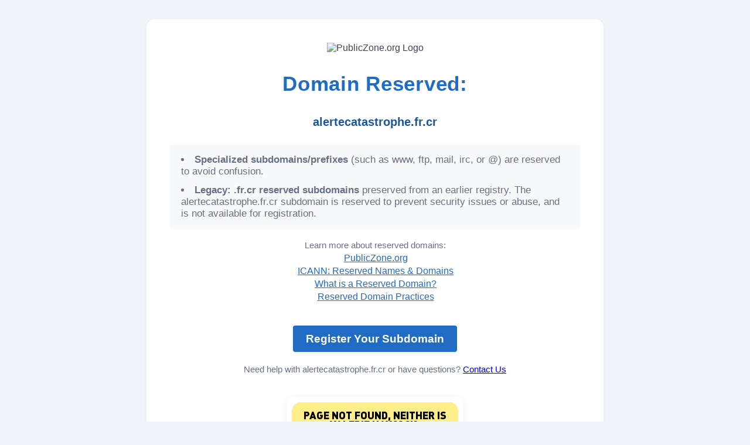

--- FILE ---
content_type: text/html; charset=UTF-8
request_url: http://alertecatastrophe.fr.cr/
body_size: 2677
content:
<!DOCTYPE html>
<html lang="en">
<head>
    <meta charset="UTF-8">
    <meta name="viewport" content="width=device-width, initial-scale=1.0">
    <title>Alertecatastrophe - PublicZone.org</title>
    <meta name="description" content="The domain alertecatastrophe.fr.cr is reserved on PublicZone.org for legacy, technical, or security reasons. Learn more about reserved domains.">
    <meta property="og:title" content="Alertecatastrophe Reserved - PublicZone.org">
    <meta property="og:description" content="The domain alertecatastrophe.fr.cr is reserved for technical or legacy reasons. Get details at PublicZone.org.">
    <meta property="og:url" content="https://alertecatastrophe.fr.cr">
    <meta property="og:type" content="website">
    <meta property="og:site_name" content="PublicZone.org">
    <style>
        :root {
            --primary-blue: #206bc4;
            --primary-dark: #1a569d;
            --text-primary: #182433;
            --text-secondary: #626976;
            --text-muted: #667085;
            --bg-surface: #ffffff;
            --bg-surface-secondary: #f8f9fa;
            --bg-body: #f1f5f9;
            --border-color: #e6e7e9;
            --border-color-light: #f0f1f3;
            --success: #2fb344;
            --warning: #f59f00;
            --danger: #d63939;
            --info: #4299e1;
            --card-shadow: 0 1px 3px rgba(0, 0, 0, 0.09);
        }

        * {
            margin: 0;
            padding: 0;
            box-sizing: border-box;
            font-family: -apple-system, BlinkMacSystemFont, "Segoe UI", Roboto, "Helvetica Neue", Arial, sans-serif;
        }

        body {
            display: flex;
            flex-direction: column;
            min-height: 100vh;
            background-color: var(--bg-body);
            color: var(--text-primary);
        }

        .container {
            flex: 1;
            display: flex;
            flex-direction: column;
            justify-content: center;
            align-items: center;
            text-align: center;
            padding: 2.5rem;
            background: var(--bg-surface);
            box-shadow: var(--card-shadow);
            border-radius: 14px;
            margin: 2rem auto;
            max-width: 900px;
            border: 1px solid var(--border-color-light);
        }

        .logo {
            margin-bottom: 2rem;
        }
        .logo img {
            max-width: 180px;
            height: auto;
            opacity: 0.85;
        }
        h1 {
            font-size: 2.2rem;
            margin-bottom: 1rem;
            color: var(--primary-blue);
            font-weight: 700;
            letter-spacing: 0.02em;
        }
        .domain-name {
            font-size: 1.25rem;
            font-weight: 600;
            margin-bottom: 1.7rem;
            color: var(--primary-dark);
            word-break: break-word;
        }

        ul.reasons {
            background: var(--bg-surface-secondary);
            border-radius: 5px;
            font-size: 1.07rem;
            color: var(--text-muted);
            text-align: left;
            display: inline-block;
            margin-bottom: 1.2rem;
            padding: 1rem 1.2rem;
            box-shadow: 0 0.5px 2px rgba(0,0,0,0.04);
            max-width: 700px;
        }
        ul.reasons li {
            margin-bottom: 0.7em;
            list-style: disc inside;
        }
        ul.reasons li:last-child { margin-bottom: 0; }

        .info-links {
            margin-bottom: 2rem;
        }
        .info-links a {
            color: var(--primary-blue);
            text-decoration: underline;
            display: block;
            font-size: 0.98rem;
            margin-top: 0.25rem;
            transition: color 0.2s;
            padding-left: 2px;
        }
        .info-links a:hover {
            color: var(--primary-dark);
        }

        .cta-button {
            display: inline-block;
            padding: 0.7rem 1.4rem;
            background-color: var(--primary-blue);
            color: #fff;
            text-decoration: none;
            border-radius: 4px;
            font-weight: 600;
            transition: background 0.15s;
            box-shadow: var(--card-shadow);
            border: none;
            font-size: 1.16rem;
            margin-top: 0.5rem;
        }
        .cta-button:hover {
            background-color: var(--primary-dark);
        }

        .small {
            font-size: .94rem;
            color: var(--text-muted);
            margin-top: 1.3rem;
        }

        footer {
            background-color: var(--primary-blue);
            color: #fff;
            text-align: center;
            padding: 1rem;
            margin-top: auto;
            border-top: 1px solid var(--border-color);
            font-size: 1rem;
        }
        footer a {
            color: #fff;
            text-decoration: underline;
            font-weight: 500;
        }
        footer a:hover {
            color: var(--info);
        }
        @media (max-width: 768px) {
            .container {
                max-width: 94vw;
                padding: 1.2rem;
            }
            h1 {
                font-size: 1.45rem;
            }
            .domain-name {
                font-size: 1rem;
            }
            ul.reasons {
                font-size: 0.93rem;
                padding: 0.8rem;
                max-width: 98vw;
            }
        }
    </style>
</head>
<body>
    <div class="container" role="main" aria-label="Domain Reserved Info">
        <div class="logo">
            <img src="https://publiczone.org/assets/images/PublicZone.org-Light.png" alt="PublicZone.org Logo">
        </div>
        <h1>Domain Reserved:</h1>
        <br>
        <span class="domain-name">alertecatastrophe.fr.cr</span>
        <ul class="reasons">
            <li><b>Specialized subdomains/prefixes</b> (such as <code>www</code>, <code>ftp</code>, <code>mail</code>, <code>irc</code>, or <code>@</code>) are reserved to avoid confusion.</li>
            <li><b>Legacy: .fr.cr reserved subdomains</b> preserved from an earlier registry. The alertecatastrophe.fr.cr subdomain is reserved to prevent security issues or abuse, and is not available for registration.</li>
        </ul>
        <div class="info-links">
            <span class="small">Learn more about reserved domains:</span>
            <a href="https://publiczone.org/" target="_blank" rel="noopener">PublicZone.org</a>
            <a href="https://www.icann.org/resources/pages/reserved-2013-06-28-en" target="_blank" rel="noopener">ICANN: Reserved Names &amp; Domains</a>
            <a href="https://alstra.ca/what-does-a-reserved-domain-mean/" target="_blank" rel="noopener">What is a Reserved Domain?</a>
            <a href="https://pir.org/our-impact/reserved-names-policy/" target="_blank" rel="noopener">Reserved Domain Practices</a> 
        </div>

        <a href="https://publiczone.org/" class="cta-button" target="_blank" rel="noopener">Register Your Subdomain</a>
        <div class="small">
            Need help with alertecatastrophe.fr.cr or have questions? <a href="https://dash.publiczone.org/support/contact-us" target="_blank" rel="noopener">Contact Us</a>
        </div>

    <section style="margin-top:2.5rem;">
        <div style="display:flex; justify-content:center;">
            <iframe
                src="https://notfound-static.fwebservices.be/en/404?key=691d29acddbef"
                width="100%"
                height="850"
                frameborder="0"
                scrolling="no"
                style="
                    border: none;
                    outline: none;
                    border-radius: 0.5rem;
                    box-shadow: 0 2px 16px rgba(35,55,85,0.07);
                    margin-bottom: 2.5rem;
                    overflow: hidden;
                    background: transparent;
                    display: block;
                "
                title="NotFound.org 404 Toolkit"
                loading="lazy"
                allowfullscreen>
            </iframe>
        </div>
        <div class="small" style="color:var(--text-muted);margin-bottom:1.75rem;">
            Powered by <a href="https://www.notfound.org/" target="_blank" rel="noopener">NotFound.org</a>
        </div>
    </section>
    </div>
    <footer>
        &copy; 2026 <a href="https://publiczone.org/" target="_blank" rel="noopener">PublicZone.org</a> &mdash; All Rights Reserved
    </footer>
</body>
</html>

--- FILE ---
content_type: image/svg+xml
request_url: https://notfound-static.fwebservices.be/notfound-static/images/logo-notfound.svg
body_size: 3304
content:
<?xml version="1.0" encoding="utf-8"?>
<!-- Generator: Adobe Illustrator 24.2.1, SVG Export Plug-In . SVG Version: 6.00 Build 0)  -->
<svg version="1.1" id="Laag_1" xmlns="http://www.w3.org/2000/svg" xmlns:xlink="http://www.w3.org/1999/xlink" x="0px" y="0px"
	 viewBox="0 0 190 191" enable-background="new 0 0 190 191" xml:space="preserve">
<desc>Created with Sketch.</desc>
<rect id="Rectangle" y="0" fill-rule="evenodd" clip-rule="evenodd" fill="#00ABE7" width="190" height="191"/>
<path id="notfound.org" fill="#FFFFFF" d="M64.4,83.1V67c0-3.1,2.2-3.7,3.3-3.7S71,63.9,71,67v16.1h8.2V65.9c0-2.9-0.4-5.4-2.7-7.7
	c-1.5-1.5-3.5-2.3-6.1-2.3c-2.2,0-4.6,0.9-6.2,2.5v-2.2h-8v26.9H64.4z M94.2,83.4c4.4,0,7.1-1.8,8.7-3.4c2.2-2.5,3-5,3-10.3
	c0-5.2-0.7-7.9-3-10.3c-1.6-1.7-4.3-3.5-8.7-3.5c-4.3,0-7,1.8-8.6,3.5c-2.2,2.5-3,5.1-3,10.3c0,5.3,0.7,7.8,3,10.3
	C87.2,81.7,89.9,83.4,94.2,83.4z M94.2,76c-1,0-1.7-0.2-2.2-0.8c-1.1-1-1.2-2.9-1.2-5.6s0.1-4.6,1.2-5.6c0.5-0.5,1.2-0.8,2.2-0.8
	s1.7,0.2,2.2,0.8c1,1,1.2,2.9,1.2,5.6s-0.2,4.6-1.2,5.6C95.9,75.8,95.2,76,94.2,76z M122.6,83.1v-6.9H120c-1.1,0-1.7-0.6-1.7-1.7
	v-11h4.2v-6.3h-4.2v-7.7h-8.2v7.7h-2.4v6.3h2.4v11.6c0,3.7,2.4,8,8.3,8H122.6z M46.2,114.2V94.7h4.5v-6.3h-4.5v-1.8
	c0-1.1,0.5-1.7,1.6-1.7h2.9v-6.9h-4.4c-6,0-8.3,4.2-8.3,8v2.3h-2.5v6.3H38v19.5H46.2z M63.3,114.5c4.3,0,7.1-1.8,8.7-3.5
	c2.2-2.4,2.9-5,2.9-10.3c0-5.2-0.7-7.8-2.9-10.3c-1.6-1.7-4.3-3.4-8.7-3.4s-7,1.8-8.7,3.4c-2.2,2.5-2.9,5.1-2.9,10.3
	c0,5.3,0.7,7.8,2.9,10.3C56.3,112.8,59,114.5,63.3,114.5z M63.3,107.1c-1,0-1.7-0.2-2.2-0.8c-1-1.1-1.2-2.9-1.2-5.6s0.2-4.6,1.2-5.6
	c0.5-0.5,1.2-0.8,2.2-0.8s1.7,0.2,2.2,0.8c1.1,1,1.2,2.9,1.2,5.6s-0.2,4.5-1.2,5.6C65,106.9,64.3,107.1,63.3,107.1z M87.1,114.5
	c2.2,0,4.6-0.8,6.2-2.5v2.2h8V87.3h-8.2v16.1c0,3.1-2.2,3.7-3.3,3.7c-1.1,0-3.3-0.6-3.3-3.7V87.3h-8.2v17.2c0,2.8,0.4,5.4,2.7,7.7
	C82.5,113.7,84.6,114.5,87.1,114.5z M114.2,114.2V98.1c0-3.1,2.2-3.7,3.3-3.7s3.3,0.6,3.3,3.7v16.1h8.2V97c0-2.8-0.4-5.4-2.7-7.7
	c-1.5-1.4-3.5-2.3-6.1-2.3c-2.2,0-4.6,0.8-6.2,2.5v-2.2h-8v26.9H114.2z M141.5,114.5c2.8,0,4.6-0.8,6.2-2.5v2.2h7.9V78.6h-8.2v10.7
	c-1.5-1.5-3.4-2.2-6-2.2c-2.6,0-5,0.9-6.5,2.4c-2.6,2.6-2.5,7.1-2.5,11l0,0.3c0,3.9-0.2,8.7,2.5,11.3
	C136.5,113.6,138.9,114.5,141.5,114.5z M144.1,107.1c-3.1,0-3.4-2.4-3.4-6.3s0.3-6.3,3.4-6.3c3,0,3.4,2.3,3.4,6.1l0,0.3
	C147.5,104.7,147.1,107.1,144.1,107.1z M45.8,145.4v-9h-9v9H45.8z M60.9,145.7c4.4,0,7-1.8,8.6-3.4c2.2-2.5,3-5,3-10.3
	c0-5.2-0.7-7.9-3-10.3c-1.6-1.7-4.3-3.4-8.6-3.4s-7,1.8-8.6,3.4c-2.2,2.4-3,5.1-3,10.3c0,5.3,0.7,7.8,3,10.3
	C53.8,143.9,56.5,145.7,60.9,145.7z M60.9,138.3c-1,0-1.7-0.2-2.2-0.8c-1-1-1.2-2.9-1.2-5.6c0-2.7,0.1-4.6,1.2-5.6
	c0.5-0.5,1.2-0.8,2.2-0.8s1.7,0.2,2.2,0.8c1.1,1.1,1.2,2.9,1.2,5.6c0,2.6-0.1,4.6-1.2,5.6C62.6,138,61.9,138.3,60.9,138.3z
	 M84.4,145.4v-16.1c0-3,2.2-3.7,3.3-3.7c1.4,0,2.2,0.6,2.9,1.4l6.2-6.3c-1.8-1.9-3.7-2.5-6.3-2.5c-2.8,0-5.2,1.3-6.3,2.5v-2.2h-8
	v26.9H84.4z M106.6,154.4c7.3,0,12.1-4.6,12.1-10.9v-25h-7.9v2.2c-1.7-1.7-3.2-2.5-6-2.5c-2.6,0-4.8,0.8-6.3,2.4
	c-2.4,2.4-2.5,5.3-2.5,9.9v0.4c0,4.9,0,7.9,2.5,10.3c1.5,1.6,3.7,2.4,6.3,2.4c2.5,0,4.3-0.8,5.8-2.2v1.9c0,1.8-0.9,4.1-4.3,4.1
	c-1.8,0-3.3-0.5-4.6-1.7l-5.1,5.1C99.2,153.6,102.4,154.4,106.6,154.4z M107.3,136.3c-3,0-3.2-2.6-3.2-5.3s0.2-5.4,3.2-5.4
	c2.9,0,3.2,2.5,3.2,5.2l0,0.2C110.5,133.7,110.3,136.3,107.3,136.3z"/>
</svg>
